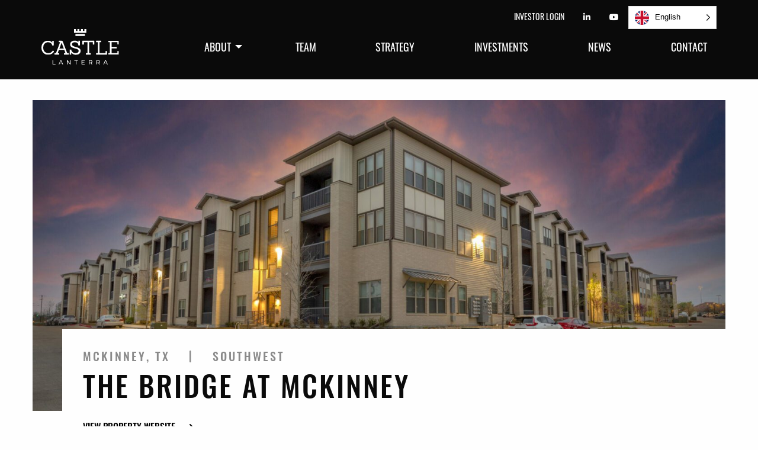

--- FILE ---
content_type: text/html; charset=UTF-8
request_url: https://www.castlelanterra.com/property/broadstone-mckinney/
body_size: 12584
content:

<!doctype html>

<html class="no-js" lang="en-US">

<head>
    <meta charset="utf-8">

    <!-- Force IE to use the latest rendering engine available -->
    <meta http-equiv="X-UA-Compatible" content="IE=edge">

    <!-- Mobile Meta -->
    <meta name="viewport" content="width=device-width, initial-scale=1.0">
    <meta class="foundation-mq">

    <!-- If Site Icon isn't set in customizer -->
	
    <link rel="pingback" href="https://www.castlelanterra.com/xmlrpc.php">

	<title>Welcome to Broadstone McKinney - Castle Lanterra</title>
<meta name='robots' content='max-image-preview:large' />
<link rel='dns-prefetch' href='//maps.googleapis.com' />
<link rel='dns-prefetch' href='//cdn.jsdelivr.net' />
<link rel='dns-prefetch' href='//fonts.googleapis.com' />
<link rel='dns-prefetch' href='//fonts.gstatic.com' />
<link rel='dns-prefetch' href='//ajax.googleapis.com' />
<link rel='dns-prefetch' href='//apis.google.com' />
<link rel='dns-prefetch' href='//google-analytics.com' />
<link rel='dns-prefetch' href='//www.google-analytics.com' />
<link rel='dns-prefetch' href='//ssl.google-analytics.com' />
<link rel='dns-prefetch' href='//youtube.com' />
<link rel='dns-prefetch' href='//s.gravatar.com' />
<link rel='dns-prefetch' href='//hb.wpmucdn.com' />
<link href='//fonts.googleapis.com' rel='preconnect' />
<link href='//fonts.gstatic.com' rel='preconnect' />
<link href='//ajax.googleapis.com' rel='preconnect' />
<link href='//apis.google.com' rel='preconnect' />
<link href='//google-analytics.com' rel='preconnect' />
<link href='//www.google-analytics.com' rel='preconnect' />
<link href='//ssl.google-analytics.com' rel='preconnect' />
<link href='//youtube.com' rel='preconnect' />
<link href='//s.gravatar.com' rel='preconnect' />
<link href='//hb.wpmucdn.com' rel='preconnect' />
<link rel="alternate" type="application/rss+xml" title="Castle Lanterra &raquo; Feed" href="https://www.castlelanterra.com/feed/" />
<link rel="alternate" type="application/rss+xml" title="Castle Lanterra &raquo; Comments Feed" href="https://www.castlelanterra.com/comments/feed/" />
<link rel="alternate" title="oEmbed (JSON)" type="application/json+oembed" href="https://www.castlelanterra.com/wp-json/oembed/1.0/embed?url=https%3A%2F%2Fwww.castlelanterra.com%2Fproperty%2Fbroadstone-mckinney%2F" />
<link rel="alternate" title="oEmbed (XML)" type="text/xml+oembed" href="https://www.castlelanterra.com/wp-json/oembed/1.0/embed?url=https%3A%2F%2Fwww.castlelanterra.com%2Fproperty%2Fbroadstone-mckinney%2F&#038;format=xml" />
		<style>
			.lazyload,
			.lazyloading {
				max-width: 100%;
			}
		</style>
		<style id='wp-img-auto-sizes-contain-inline-css' type='text/css'>
img:is([sizes=auto i],[sizes^="auto," i]){contain-intrinsic-size:3000px 1500px}
/*# sourceURL=wp-img-auto-sizes-contain-inline-css */
</style>
<style id='wp-block-library-inline-css' type='text/css'>
:root{--wp-block-synced-color:#7a00df;--wp-block-synced-color--rgb:122,0,223;--wp-bound-block-color:var(--wp-block-synced-color);--wp-editor-canvas-background:#ddd;--wp-admin-theme-color:#007cba;--wp-admin-theme-color--rgb:0,124,186;--wp-admin-theme-color-darker-10:#006ba1;--wp-admin-theme-color-darker-10--rgb:0,107,160.5;--wp-admin-theme-color-darker-20:#005a87;--wp-admin-theme-color-darker-20--rgb:0,90,135;--wp-admin-border-width-focus:2px}@media (min-resolution:192dpi){:root{--wp-admin-border-width-focus:1.5px}}.wp-element-button{cursor:pointer}:root .has-very-light-gray-background-color{background-color:#eee}:root .has-very-dark-gray-background-color{background-color:#313131}:root .has-very-light-gray-color{color:#eee}:root .has-very-dark-gray-color{color:#313131}:root .has-vivid-green-cyan-to-vivid-cyan-blue-gradient-background{background:linear-gradient(135deg,#00d084,#0693e3)}:root .has-purple-crush-gradient-background{background:linear-gradient(135deg,#34e2e4,#4721fb 50%,#ab1dfe)}:root .has-hazy-dawn-gradient-background{background:linear-gradient(135deg,#faaca8,#dad0ec)}:root .has-subdued-olive-gradient-background{background:linear-gradient(135deg,#fafae1,#67a671)}:root .has-atomic-cream-gradient-background{background:linear-gradient(135deg,#fdd79a,#004a59)}:root .has-nightshade-gradient-background{background:linear-gradient(135deg,#330968,#31cdcf)}:root .has-midnight-gradient-background{background:linear-gradient(135deg,#020381,#2874fc)}:root{--wp--preset--font-size--normal:16px;--wp--preset--font-size--huge:42px}.has-regular-font-size{font-size:1em}.has-larger-font-size{font-size:2.625em}.has-normal-font-size{font-size:var(--wp--preset--font-size--normal)}.has-huge-font-size{font-size:var(--wp--preset--font-size--huge)}.has-text-align-center{text-align:center}.has-text-align-left{text-align:left}.has-text-align-right{text-align:right}.has-fit-text{white-space:nowrap!important}#end-resizable-editor-section{display:none}.aligncenter{clear:both}.items-justified-left{justify-content:flex-start}.items-justified-center{justify-content:center}.items-justified-right{justify-content:flex-end}.items-justified-space-between{justify-content:space-between}.screen-reader-text{border:0;clip-path:inset(50%);height:1px;margin:-1px;overflow:hidden;padding:0;position:absolute;width:1px;word-wrap:normal!important}.screen-reader-text:focus{background-color:#ddd;clip-path:none;color:#444;display:block;font-size:1em;height:auto;left:5px;line-height:normal;padding:15px 23px 14px;text-decoration:none;top:5px;width:auto;z-index:100000}html :where(.has-border-color){border-style:solid}html :where([style*=border-top-color]){border-top-style:solid}html :where([style*=border-right-color]){border-right-style:solid}html :where([style*=border-bottom-color]){border-bottom-style:solid}html :where([style*=border-left-color]){border-left-style:solid}html :where([style*=border-width]){border-style:solid}html :where([style*=border-top-width]){border-top-style:solid}html :where([style*=border-right-width]){border-right-style:solid}html :where([style*=border-bottom-width]){border-bottom-style:solid}html :where([style*=border-left-width]){border-left-style:solid}html :where(img[class*=wp-image-]){height:auto;max-width:100%}:where(figure){margin:0 0 1em}html :where(.is-position-sticky){--wp-admin--admin-bar--position-offset:var(--wp-admin--admin-bar--height,0px)}@media screen and (max-width:600px){html :where(.is-position-sticky){--wp-admin--admin-bar--position-offset:0px}}

/*# sourceURL=wp-block-library-inline-css */
</style><style id='wp-block-heading-inline-css' type='text/css'>
h1:where(.wp-block-heading).has-background,h2:where(.wp-block-heading).has-background,h3:where(.wp-block-heading).has-background,h4:where(.wp-block-heading).has-background,h5:where(.wp-block-heading).has-background,h6:where(.wp-block-heading).has-background{padding:1.25em 2.375em}h1.has-text-align-left[style*=writing-mode]:where([style*=vertical-lr]),h1.has-text-align-right[style*=writing-mode]:where([style*=vertical-rl]),h2.has-text-align-left[style*=writing-mode]:where([style*=vertical-lr]),h2.has-text-align-right[style*=writing-mode]:where([style*=vertical-rl]),h3.has-text-align-left[style*=writing-mode]:where([style*=vertical-lr]),h3.has-text-align-right[style*=writing-mode]:where([style*=vertical-rl]),h4.has-text-align-left[style*=writing-mode]:where([style*=vertical-lr]),h4.has-text-align-right[style*=writing-mode]:where([style*=vertical-rl]),h5.has-text-align-left[style*=writing-mode]:where([style*=vertical-lr]),h5.has-text-align-right[style*=writing-mode]:where([style*=vertical-rl]),h6.has-text-align-left[style*=writing-mode]:where([style*=vertical-lr]),h6.has-text-align-right[style*=writing-mode]:where([style*=vertical-rl]){rotate:180deg}
/*# sourceURL=https://www.castlelanterra.com/wp-includes/blocks/heading/style.min.css */
</style>
<style id='wp-block-paragraph-inline-css' type='text/css'>
.is-small-text{font-size:.875em}.is-regular-text{font-size:1em}.is-large-text{font-size:2.25em}.is-larger-text{font-size:3em}.has-drop-cap:not(:focus):first-letter{float:left;font-size:8.4em;font-style:normal;font-weight:100;line-height:.68;margin:.05em .1em 0 0;text-transform:uppercase}body.rtl .has-drop-cap:not(:focus):first-letter{float:none;margin-left:.1em}p.has-drop-cap.has-background{overflow:hidden}:root :where(p.has-background){padding:1.25em 2.375em}:where(p.has-text-color:not(.has-link-color)) a{color:inherit}p.has-text-align-left[style*="writing-mode:vertical-lr"],p.has-text-align-right[style*="writing-mode:vertical-rl"]{rotate:180deg}
/*# sourceURL=https://www.castlelanterra.com/wp-includes/blocks/paragraph/style.min.css */
</style>
<style id='global-styles-inline-css' type='text/css'>
:root{--wp--preset--aspect-ratio--square: 1;--wp--preset--aspect-ratio--4-3: 4/3;--wp--preset--aspect-ratio--3-4: 3/4;--wp--preset--aspect-ratio--3-2: 3/2;--wp--preset--aspect-ratio--2-3: 2/3;--wp--preset--aspect-ratio--16-9: 16/9;--wp--preset--aspect-ratio--9-16: 9/16;--wp--preset--color--black: #000000;--wp--preset--color--cyan-bluish-gray: #abb8c3;--wp--preset--color--white: #ffffff;--wp--preset--color--pale-pink: #f78da7;--wp--preset--color--vivid-red: #cf2e2e;--wp--preset--color--luminous-vivid-orange: #ff6900;--wp--preset--color--luminous-vivid-amber: #fcb900;--wp--preset--color--light-green-cyan: #7bdcb5;--wp--preset--color--vivid-green-cyan: #00d084;--wp--preset--color--pale-cyan-blue: #8ed1fc;--wp--preset--color--vivid-cyan-blue: #0693e3;--wp--preset--color--vivid-purple: #9b51e0;--wp--preset--gradient--vivid-cyan-blue-to-vivid-purple: linear-gradient(135deg,rgb(6,147,227) 0%,rgb(155,81,224) 100%);--wp--preset--gradient--light-green-cyan-to-vivid-green-cyan: linear-gradient(135deg,rgb(122,220,180) 0%,rgb(0,208,130) 100%);--wp--preset--gradient--luminous-vivid-amber-to-luminous-vivid-orange: linear-gradient(135deg,rgb(252,185,0) 0%,rgb(255,105,0) 100%);--wp--preset--gradient--luminous-vivid-orange-to-vivid-red: linear-gradient(135deg,rgb(255,105,0) 0%,rgb(207,46,46) 100%);--wp--preset--gradient--very-light-gray-to-cyan-bluish-gray: linear-gradient(135deg,rgb(238,238,238) 0%,rgb(169,184,195) 100%);--wp--preset--gradient--cool-to-warm-spectrum: linear-gradient(135deg,rgb(74,234,220) 0%,rgb(151,120,209) 20%,rgb(207,42,186) 40%,rgb(238,44,130) 60%,rgb(251,105,98) 80%,rgb(254,248,76) 100%);--wp--preset--gradient--blush-light-purple: linear-gradient(135deg,rgb(255,206,236) 0%,rgb(152,150,240) 100%);--wp--preset--gradient--blush-bordeaux: linear-gradient(135deg,rgb(254,205,165) 0%,rgb(254,45,45) 50%,rgb(107,0,62) 100%);--wp--preset--gradient--luminous-dusk: linear-gradient(135deg,rgb(255,203,112) 0%,rgb(199,81,192) 50%,rgb(65,88,208) 100%);--wp--preset--gradient--pale-ocean: linear-gradient(135deg,rgb(255,245,203) 0%,rgb(182,227,212) 50%,rgb(51,167,181) 100%);--wp--preset--gradient--electric-grass: linear-gradient(135deg,rgb(202,248,128) 0%,rgb(113,206,126) 100%);--wp--preset--gradient--midnight: linear-gradient(135deg,rgb(2,3,129) 0%,rgb(40,116,252) 100%);--wp--preset--font-size--small: 13px;--wp--preset--font-size--medium: 20px;--wp--preset--font-size--large: 36px;--wp--preset--font-size--x-large: 42px;--wp--preset--spacing--20: 0.44rem;--wp--preset--spacing--30: 0.67rem;--wp--preset--spacing--40: 1rem;--wp--preset--spacing--50: 1.5rem;--wp--preset--spacing--60: 2.25rem;--wp--preset--spacing--70: 3.38rem;--wp--preset--spacing--80: 5.06rem;--wp--preset--shadow--natural: 6px 6px 9px rgba(0, 0, 0, 0.2);--wp--preset--shadow--deep: 12px 12px 50px rgba(0, 0, 0, 0.4);--wp--preset--shadow--sharp: 6px 6px 0px rgba(0, 0, 0, 0.2);--wp--preset--shadow--outlined: 6px 6px 0px -3px rgb(255, 255, 255), 6px 6px rgb(0, 0, 0);--wp--preset--shadow--crisp: 6px 6px 0px rgb(0, 0, 0);}:where(.is-layout-flex){gap: 0.5em;}:where(.is-layout-grid){gap: 0.5em;}body .is-layout-flex{display: flex;}.is-layout-flex{flex-wrap: wrap;align-items: center;}.is-layout-flex > :is(*, div){margin: 0;}body .is-layout-grid{display: grid;}.is-layout-grid > :is(*, div){margin: 0;}:where(.wp-block-columns.is-layout-flex){gap: 2em;}:where(.wp-block-columns.is-layout-grid){gap: 2em;}:where(.wp-block-post-template.is-layout-flex){gap: 1.25em;}:where(.wp-block-post-template.is-layout-grid){gap: 1.25em;}.has-black-color{color: var(--wp--preset--color--black) !important;}.has-cyan-bluish-gray-color{color: var(--wp--preset--color--cyan-bluish-gray) !important;}.has-white-color{color: var(--wp--preset--color--white) !important;}.has-pale-pink-color{color: var(--wp--preset--color--pale-pink) !important;}.has-vivid-red-color{color: var(--wp--preset--color--vivid-red) !important;}.has-luminous-vivid-orange-color{color: var(--wp--preset--color--luminous-vivid-orange) !important;}.has-luminous-vivid-amber-color{color: var(--wp--preset--color--luminous-vivid-amber) !important;}.has-light-green-cyan-color{color: var(--wp--preset--color--light-green-cyan) !important;}.has-vivid-green-cyan-color{color: var(--wp--preset--color--vivid-green-cyan) !important;}.has-pale-cyan-blue-color{color: var(--wp--preset--color--pale-cyan-blue) !important;}.has-vivid-cyan-blue-color{color: var(--wp--preset--color--vivid-cyan-blue) !important;}.has-vivid-purple-color{color: var(--wp--preset--color--vivid-purple) !important;}.has-black-background-color{background-color: var(--wp--preset--color--black) !important;}.has-cyan-bluish-gray-background-color{background-color: var(--wp--preset--color--cyan-bluish-gray) !important;}.has-white-background-color{background-color: var(--wp--preset--color--white) !important;}.has-pale-pink-background-color{background-color: var(--wp--preset--color--pale-pink) !important;}.has-vivid-red-background-color{background-color: var(--wp--preset--color--vivid-red) !important;}.has-luminous-vivid-orange-background-color{background-color: var(--wp--preset--color--luminous-vivid-orange) !important;}.has-luminous-vivid-amber-background-color{background-color: var(--wp--preset--color--luminous-vivid-amber) !important;}.has-light-green-cyan-background-color{background-color: var(--wp--preset--color--light-green-cyan) !important;}.has-vivid-green-cyan-background-color{background-color: var(--wp--preset--color--vivid-green-cyan) !important;}.has-pale-cyan-blue-background-color{background-color: var(--wp--preset--color--pale-cyan-blue) !important;}.has-vivid-cyan-blue-background-color{background-color: var(--wp--preset--color--vivid-cyan-blue) !important;}.has-vivid-purple-background-color{background-color: var(--wp--preset--color--vivid-purple) !important;}.has-black-border-color{border-color: var(--wp--preset--color--black) !important;}.has-cyan-bluish-gray-border-color{border-color: var(--wp--preset--color--cyan-bluish-gray) !important;}.has-white-border-color{border-color: var(--wp--preset--color--white) !important;}.has-pale-pink-border-color{border-color: var(--wp--preset--color--pale-pink) !important;}.has-vivid-red-border-color{border-color: var(--wp--preset--color--vivid-red) !important;}.has-luminous-vivid-orange-border-color{border-color: var(--wp--preset--color--luminous-vivid-orange) !important;}.has-luminous-vivid-amber-border-color{border-color: var(--wp--preset--color--luminous-vivid-amber) !important;}.has-light-green-cyan-border-color{border-color: var(--wp--preset--color--light-green-cyan) !important;}.has-vivid-green-cyan-border-color{border-color: var(--wp--preset--color--vivid-green-cyan) !important;}.has-pale-cyan-blue-border-color{border-color: var(--wp--preset--color--pale-cyan-blue) !important;}.has-vivid-cyan-blue-border-color{border-color: var(--wp--preset--color--vivid-cyan-blue) !important;}.has-vivid-purple-border-color{border-color: var(--wp--preset--color--vivid-purple) !important;}.has-vivid-cyan-blue-to-vivid-purple-gradient-background{background: var(--wp--preset--gradient--vivid-cyan-blue-to-vivid-purple) !important;}.has-light-green-cyan-to-vivid-green-cyan-gradient-background{background: var(--wp--preset--gradient--light-green-cyan-to-vivid-green-cyan) !important;}.has-luminous-vivid-amber-to-luminous-vivid-orange-gradient-background{background: var(--wp--preset--gradient--luminous-vivid-amber-to-luminous-vivid-orange) !important;}.has-luminous-vivid-orange-to-vivid-red-gradient-background{background: var(--wp--preset--gradient--luminous-vivid-orange-to-vivid-red) !important;}.has-very-light-gray-to-cyan-bluish-gray-gradient-background{background: var(--wp--preset--gradient--very-light-gray-to-cyan-bluish-gray) !important;}.has-cool-to-warm-spectrum-gradient-background{background: var(--wp--preset--gradient--cool-to-warm-spectrum) !important;}.has-blush-light-purple-gradient-background{background: var(--wp--preset--gradient--blush-light-purple) !important;}.has-blush-bordeaux-gradient-background{background: var(--wp--preset--gradient--blush-bordeaux) !important;}.has-luminous-dusk-gradient-background{background: var(--wp--preset--gradient--luminous-dusk) !important;}.has-pale-ocean-gradient-background{background: var(--wp--preset--gradient--pale-ocean) !important;}.has-electric-grass-gradient-background{background: var(--wp--preset--gradient--electric-grass) !important;}.has-midnight-gradient-background{background: var(--wp--preset--gradient--midnight) !important;}.has-small-font-size{font-size: var(--wp--preset--font-size--small) !important;}.has-medium-font-size{font-size: var(--wp--preset--font-size--medium) !important;}.has-large-font-size{font-size: var(--wp--preset--font-size--large) !important;}.has-x-large-font-size{font-size: var(--wp--preset--font-size--x-large) !important;}
/*# sourceURL=global-styles-inline-css */
</style>

<style id='classic-theme-styles-inline-css' type='text/css'>
/*! This file is auto-generated */
.wp-block-button__link{color:#fff;background-color:#32373c;border-radius:9999px;box-shadow:none;text-decoration:none;padding:calc(.667em + 2px) calc(1.333em + 2px);font-size:1.125em}.wp-block-file__button{background:#32373c;color:#fff;text-decoration:none}
/*# sourceURL=/wp-includes/css/classic-themes.min.css */
</style>
<link rel='stylesheet' id='transition-css' href='https://hb.wpmucdn.com/www.castlelanterra.com/727fb780-da2a-4504-8358-132575ad05fb.css' type='text/css' media='all' />
<link rel='stylesheet' id='weglot-css-css' href='https://hb.wpmucdn.com/www.castlelanterra.com/1bfac3f5-31f6-4329-9be1-ffca3bb130de.css' type='text/css' media='all' />
<link rel='stylesheet' id='new-flag-css-css' href='https://hb.wpmucdn.com/www.castlelanterra.com/5aa2da4d-9008-4c8b-a1a4-158633c27422.css' type='text/css' media='all' />
<link rel='stylesheet' id='fancyapps-css-css' href='https://hb.wpmucdn.com/www.castlelanterra.com/617d8947-838e-483c-8edd-9000df9c3fa2.css' type='text/css' media='all' />
<link rel='stylesheet' id='site-css-css' href='https://www.castlelanterra.com/wp-content/themes/castle-lanterra/assets/styles/style.css' type='text/css' media='all' />
<script type="text/javascript" src="https://hb.wpmucdn.com/www.castlelanterra.com/3855af50-d274-4d73-8fc0-c7e06af5f3a3.js" id="wp-weglot-js-js"></script>
<script type="text/javascript" src="https://maps.googleapis.com/maps/api/js?key=AIzaSyAJ7NaYmxI1_Iu5qqrpmUV5NVjR57-cdWs&amp;ver=6.9" id="google-maps-js-js"></script>
<script type="text/javascript" src="https://hb.wpmucdn.com/www.castlelanterra.com/cde76d0a-c870-4ed0-839f-1689ed86bf0c.js" id="wphb-1-js"></script>
<script></script><link rel="https://api.w.org/" href="https://www.castlelanterra.com/wp-json/" /><link rel='shortlink' href='https://www.castlelanterra.com/?p=132' />
<script src="https://cdn.userway.org/widget.js" data-account="SWigtVR1IA"></script>					<style type="text/css" id="wppatr-style">
												.inner-content {
							transition-timing-function: ease-out;
							transition-property: all;
							transition-duration: 1000ms;
							transition-delay: 0ms;
							transform-origin: 50vw 50vh;
                            :;						}
                        .inner-content.page-loaded,
						.page-loaded 
                        .inner-content {
							opacity: 1;
							transform: none;
							transform-origin: 50vw 50vh;
							transform-origin: 
                            :0vw 50vh;;
						}
                        .inner-content.change-page,
						.change-page 
                        .inner-content {
                            :;						}
						#fJFnC{width:100%;height:100%;position:relative;opacity:100%;}#Nzdsv{width:100%;height:100%;position:absolute;z-index:2;}#FPWhR{position:absolute;width:100%;height:100%;z-index:1;opacity:100%;}.init #Nzdsv{transform: translateY(0%);-webkit-transform: translateY(0%);background-color:#987340;}.init #FPWhR{transform: translateY(0%);-webkit-transform: translateY(0%);background-color:#98734080;}.page-loaded #Nzdsv{transform: translateY(-100%);-webkit-transform: translateY(-100%);background-color:#987340;}.page-loaded #FPWhR{transform: translateY(-100%);-webkit-transform: translateY(-100%);background-color:#98734080;}.init-time #Nzdsv{transition-timing-function:cubic-bezier(0.8,0.01,0.25,1);-webkit-transition-timing-function:cubic-bezier(0.8,0.01,0.25,1);-o-transition-timing-function:cubic-bezier(0.8,0.01,0.25,1);transition-duration:1200ms;-webkit-transition-duration:1200ms;-o-transition-duration:1200ms;}.init-time #FPWhR{transition-timing-function:cubic-bezier(0.8,0.01,0.25,1);-webkit-transition-timing-function:cubic-bezier(0.8,0.01,0.25,1);-o-transition-timing-function:cubic-bezier(0.8,0.01,0.25,1);transition-duration:1200ms;-webkit-transition-duration:1200ms;-o-transition-duration:1200ms;transition-delay:150ms;-webkit-transition-delay:150ms;-o-transition-delay:150ms;}.change-page #Nzdsv{transform: translateY(-100%);-webkit-transform: translateY(-100%);background-color:#987340;}.change-page #FPWhR{transform: translateY(-100%);-webkit-transform: translateY(-100%);background-color:#98734080;}.new-page #Nzdsv{transform:translateY(0%);-webkit-transform:translateY(0%);background-color:#987340;}.new-page #FPWhR{transform:translateY(0%);-webkit-transform:translateY(0%);background-color:#98734080;}.change-page-time #Nzdsv{transition-timing-function:cubic-bezier(0.8,0.01,0.2,1);-webkit-transition-timing-function:cubic-bezier(0.8,0.01,0.2,1);-o-transition-timing-function:cubic-bezier(0.8,0.01,0.2,1);transition-duration:1200ms;-webkit-transition-duration:1200ms;-o-transition-duration:1200ms;transition-delay:220ms;-webkit-transition-delay:220ms;-o-transition-delay:220ms;}.change-page-time #FPWhR{transition-timing-function:cubic-bezier(0.8,0.01,0.2,1);-webkit-transition-timing-function:cubic-bezier(0.8,0.01,0.2,1);-o-transition-timing-function:cubic-bezier(0.8,0.01,0.2,1);transition-duration:1200ms;-webkit-transition-duration:1200ms;-o-transition-duration:1200ms;}						:;					</style>
					<noscript>
						<style type="text/css">
                            .inner-content {
								transform-origin: unset !important;
								opacity: 1 !important;
								transform: none !important;
							}
							#transition-container{
								display: none !important;
							}
						</style>
					</noscript>
				<meta http-equiv="X-UA-Compatible" content="IE=edge">
<link rel="alternate" href="https://www.castlelanterra.com/property/broadstone-mckinney/" hreflang="en"/>
<link rel="alternate" href="https://www.castlelanterra.com/es/property/broadstone-mckinney/" hreflang="es"/>
<script type="application/json" id="weglot-data">{"website":"https:\/\/castlelanterra.com\/","uid":"4817bbbb2e","project_slug":"castle-lanterra-website","language_from":"en","language_from_custom_flag":null,"language_from_custom_name":null,"excluded_paths":[],"excluded_blocks":[],"custom_settings":{"button_style":{"is_dropdown":true,"with_flags":true,"flag_type":"circle","with_name":true,"full_name":true,"custom_css":""},"translate_email":false,"translate_search":false,"translate_amp":false,"switchers":[{"templates":{"name":"default","hash":"095ffb8d22f66be52959023fa4eeb71a05f20f73"},"location":[],"style":{"with_flags":true,"flag_type":"circle","with_name":true,"full_name":true,"is_dropdown":true}}]},"pending_translation_enabled":false,"curl_ssl_check_enabled":true,"custom_css":null,"languages":[{"language_to":"es","custom_code":null,"custom_name":null,"custom_local_name":null,"provider":null,"enabled":true,"automatic_translation_enabled":true,"deleted_at":null,"connect_host_destination":null,"custom_flag":null}],"organization_slug":"w-d0276cdc5b","current_language":"en","switcher_links":{"en":"https:\/\/www.castlelanterra.com\/property\/broadstone-mckinney\/?wg-choose-original=true","es":"https:\/\/www.castlelanterra.com\/es\/property\/broadstone-mckinney\/?wg-choose-original=false"},"original_path":"\/property\/broadstone-mckinney\/"}</script>		<script>
			document.documentElement.className = document.documentElement.className.replace('no-js', 'js');
		</script>
				<style>
			.no-js img.lazyload {
				display: none;
			}

			figure.wp-block-image img.lazyloading {
				min-width: 150px;
			}

			.lazyload,
			.lazyloading {
				--smush-placeholder-width: 100px;
				--smush-placeholder-aspect-ratio: 1/1;
				width: var(--smush-image-width, var(--smush-placeholder-width)) !important;
				aspect-ratio: var(--smush-image-aspect-ratio, var(--smush-placeholder-aspect-ratio)) !important;
			}

						.lazyload, .lazyloading {
				opacity: 0;
			}

			.lazyloaded {
				opacity: 1;
				transition: opacity 400ms;
				transition-delay: 0ms;
			}

					</style>
							<!-- Google Analytics tracking code output by Beehive Analytics Pro -->
						<script async src="https://www.googletagmanager.com/gtag/js?id=G-J3F6WE4X42&l=beehiveDataLayer"></script>
		<script>
						window.beehiveDataLayer = window.beehiveDataLayer || [];
			function beehive_ga() {beehiveDataLayer.push(arguments);}
			beehive_ga('js', new Date())
						beehive_ga('config', 'G-J3F6WE4X42', {
				'anonymize_ip': false,
				'allow_google_signals': false,
			})
					</script>
		<!-- SEO meta tags powered by SmartCrawl https://wpmudev.com/project/smartcrawl-wordpress-seo/ -->
<link rel="canonical" href="https://www.castlelanterra.com/property/broadstone-mckinney/" />
<meta name="description" content="As the name suggests, the Castle Lanterra property is located in McKinney, Texas with over 200 units of luxury multifamily living. Learn more about Broastone McKinney today." />
<script type="application/ld+json">{"@context":"https:\/\/schema.org","@graph":[{"@type":"WPHeader","url":"https:\/\/www.castlelanterra.com\/property\/broadstone-mckinney\/","headline":"Welcome to Broadstone McKinney - Castle Lanterra","description":"As the name suggests, the Castle Lanterra property is located in McKinney, Texas with over 200 units of luxury multifamily living. Learn more about Broastone McKinney today."},{"@type":"WPFooter","url":"https:\/\/www.castlelanterra.com\/property\/broadstone-mckinney\/","headline":"Welcome to Broadstone McKinney - Castle Lanterra","description":"As the name suggests, the Castle Lanterra property is located in McKinney, Texas with over 200 units of luxury multifamily living. Learn more about Broastone McKinney today.","copyrightYear":"2026"},{"@type":"Organization","@id":"https:\/\/www.castlelanterra.com\/#schema-publishing-organization","url":"https:\/\/www.castlelanterra.com","name":"Castle Lanterra"},{"@type":"WebSite","@id":"https:\/\/www.castlelanterra.com\/#schema-website","url":"https:\/\/www.castlelanterra.com","name":"Castle Lanterra","encoding":"UTF-8","potentialAction":{"@type":"SearchAction","target":"https:\/\/www.castlelanterra.com\/search\/{search_term_string}\/","query-input":"required name=search_term_string"}},{"@type":"BreadcrumbList","@id":"https:\/\/www.castlelanterra.com\/property\/broadstone-mckinney?page&cl_properties=broadstone-mckinney&post_type=cl_properties&name=broadstone-mckinney\/#breadcrumb","itemListElement":[{"@type":"ListItem","position":1,"name":"Home","item":"https:\/\/www.castlelanterra.com"},{"@type":"ListItem","position":2,"name":"The Bridge at McKinney"}]},{"@type":"Person","@id":"https:\/\/www.castlelanterra.com\/author\/keith\/#schema-author","name":"Keith Petrillo"},{"@type":"WebPage","@id":"https:\/\/www.castlelanterra.com\/property\/broadstone-mckinney\/#schema-webpage","isPartOf":{"@id":"https:\/\/www.castlelanterra.com\/#schema-website"},"publisher":{"@id":"https:\/\/www.castlelanterra.com\/#schema-publishing-organization"},"url":"https:\/\/www.castlelanterra.com\/property\/broadstone-mckinney\/","hasPart":[{"@type":"SiteNavigationElement","@id":"https:\/\/www.castlelanterra.com\/property\/broadstone-mckinney\/#schema-nav-element-93","name":"","url":"https:\/\/www.castlelanterra.com\/about\/"},{"@type":"SiteNavigationElement","@id":"https:\/\/www.castlelanterra.com\/property\/broadstone-mckinney\/#schema-nav-element-207","name":"Our Company","url":"https:\/\/www.castlelanterra.com\/about\/"},{"@type":"SiteNavigationElement","@id":"https:\/\/www.castlelanterra.com\/property\/broadstone-mckinney\/#schema-nav-element-206","name":"","url":"https:\/\/www.castlelanterra.com\/citizenship\/"},{"@type":"SiteNavigationElement","@id":"https:\/\/www.castlelanterra.com\/property\/broadstone-mckinney\/#schema-nav-element-180","name":"","url":"https:\/\/www.castlelanterra.com\/team\/"},{"@type":"SiteNavigationElement","@id":"https:\/\/www.castlelanterra.com\/property\/broadstone-mckinney\/#schema-nav-element-104","name":"","url":"https:\/\/www.castlelanterra.com\/strategy\/"},{"@type":"SiteNavigationElement","@id":"https:\/\/www.castlelanterra.com\/property\/broadstone-mckinney\/#schema-nav-element-146","name":"Investments","url":"https:\/\/www.castlelanterra.com\/portfolio\/"},{"@type":"SiteNavigationElement","@id":"https:\/\/www.castlelanterra.com\/property\/broadstone-mckinney\/#schema-nav-element-1389","name":"News","url":"https:\/\/www.castlelanterra.com\/all-news\/"},{"@type":"SiteNavigationElement","@id":"https:\/\/www.castlelanterra.com\/property\/broadstone-mckinney\/#schema-nav-element-406","name":"","url":"https:\/\/www.castlelanterra.com\/contact\/"}]},{"@type":"Article","mainEntityOfPage":{"@id":"https:\/\/www.castlelanterra.com\/property\/broadstone-mckinney\/#schema-webpage"},"author":{"@id":"https:\/\/www.castlelanterra.com\/author\/keith\/#schema-author"},"publisher":{"@id":"https:\/\/www.castlelanterra.com\/#schema-publishing-organization"},"dateModified":"2024-07-11T11:42:12","datePublished":"2022-03-20T12:54:44","headline":"Welcome to Broadstone McKinney - Castle Lanterra","description":"As the name suggests, the Castle Lanterra property is located in McKinney, Texas with over 200 units of luxury multifamily living. Learn more about Broastone McKinney today.","name":"The Bridge at McKinney","image":{"@type":"ImageObject","@id":"https:\/\/www.castlelanterra.com\/property\/broadstone-mckinney\/#schema-article-image","url":"https:\/\/www.castlelanterra.com\/wp-content\/uploads\/2022\/03\/BroadstoneMcKinney-Apr2021-NRehlander-03-HR-1-scaled-1.jpg","height":1731,"width":2560},"thumbnailUrl":"https:\/\/www.castlelanterra.com\/wp-content\/uploads\/2022\/03\/BroadstoneMcKinney-Apr2021-NRehlander-03-HR-1-scaled-1.jpg"}]}</script>
<meta property="og:type" content="article" />
<meta property="og:url" content="https://www.castlelanterra.com/property/broadstone-mckinney/" />
<meta property="og:title" content="Welcome to Broadstone McKinney - Castle Lanterra" />
<meta property="og:description" content="As the name suggests, the Castle Lanterra property is located in McKinney, Texas with over 200 units of luxury multifamily living. Learn more about Broastone McKinney today." />
<meta property="og:image" content="https://www.castlelanterra.com/wp-content/uploads/2022/03/BroadstoneMcKinney-Apr2021-NRehlander-03-HR-1-scaled-1.jpg" />
<meta property="og:image:width" content="2560" />
<meta property="og:image:height" content="1731" />
<meta property="article:published_time" content="2022-03-20T12:54:44" />
<meta property="article:author" content="keith" />
<meta name="twitter:card" content="summary_large_image" />
<meta name="twitter:title" content="Welcome to Broadstone McKinney - Castle Lanterra" />
<meta name="twitter:description" content="As the name suggests, the Castle Lanterra property is located in McKinney, Texas with over 200 units of luxury multifamily living. Learn more about Broastone McKinney today." />
<meta name="twitter:image" content="https://www.castlelanterra.com/wp-content/uploads/2022/03/BroadstoneMcKinney-Apr2021-NRehlander-03-HR-1-scaled-1.jpg" />
<!-- /SEO -->
<meta name="generator" content="Powered by WPBakery Page Builder - drag and drop page builder for WordPress."/>
<link rel="icon" href="https://www.castlelanterra.com/wp-content/uploads/2022/06/cropped-CL-Favicon-32x32.png" sizes="32x32" />
<link rel="icon" href="https://www.castlelanterra.com/wp-content/uploads/2022/06/cropped-CL-Favicon-192x192.png" sizes="192x192" />
<link rel="apple-touch-icon" href="https://www.castlelanterra.com/wp-content/uploads/2022/06/cropped-CL-Favicon-180x180.png" />
<meta name="msapplication-TileImage" content="https://www.castlelanterra.com/wp-content/uploads/2022/06/cropped-CL-Favicon-270x270.png" />
		<style type="text/css" id="wp-custom-css">
			.cl-widget-content-slide-icon img {
	max-height: 80px;
	width: auto;
}

.main-nav-logo,
.sticky-nav-logo {
  max-height: 60px;
}

.sticky-nav-logo {
  margin-top: 5px;
  margin-bottom: 5px;
}

.footer-logo {
  max-height: 120px;
}

.wp-sticky {
	border: 2px solid #987340;
}		</style>
		<noscript><style> .wpb_animate_when_almost_visible { opacity: 1; }</style></noscript>
</head>

<body class="wp-singular cl_properties-template-default single single-cl_properties postid-132 wp-theme-castle-lanterra wpb-js-composer js-comp-ver-8.0 vc_responsive">

				<div id="transition-container" class="wppatr-transition-container init init-time">
					<div id="loader-setup" class="wppatr-loader-setup">
											</div>
					<div id="overlay-setup" class="wppatr-overlay-setup">
						<div layer-name="Container 1" id="fJFnC"><div layer-name="Container 2" id="Nzdsv"></div><div layer-name="Container 3" id="FPWhR"></div></div>					</div>
				</div>
				
<div class="off-canvas-wrapper">

	
<div class="off-canvas position-right" id="off-canvas" data-off-canvas>
	<ul id="offcanvas-nav" class="vertical menu accordion-menu" data-accordion-menu><li id="menu-item-1381" class="menu-item menu-item-type-post_type menu-item-object-page menu-item-1381"><a href="https://www.castlelanterra.com/about/">About</a></li>
<li id="menu-item-1382" class="menu-item menu-item-type-post_type menu-item-object-page menu-item-1382"><a href="https://www.castlelanterra.com/citizenship/">Citizenship</a></li>
<li id="menu-item-1387" class="menu-item menu-item-type-post_type menu-item-object-page menu-item-1387"><a href="https://www.castlelanterra.com/team/">Team</a></li>
<li id="menu-item-1386" class="menu-item menu-item-type-post_type menu-item-object-page menu-item-1386"><a href="https://www.castlelanterra.com/strategy/">Strategy</a></li>
<li id="menu-item-1385" class="menu-item menu-item-type-post_type menu-item-object-page menu-item-1385"><a href="https://www.castlelanterra.com/portfolio/">Portfolio</a></li>
<li id="menu-item-19362" class="menu-item menu-item-type-post_type menu-item-object-page current_page_parent menu-item-19362"><a href="https://www.castlelanterra.com/all-news/">News</a></li>
<li id="menu-item-1383" class="menu-item menu-item-type-post_type menu-item-object-page menu-item-1383"><a href="https://www.castlelanterra.com/contact/">Contact</a></li>
</ul>
	
    <p style="margin-left: 1rem;">
        <a href="https://castlelanterra.portal.agorareal.com/#/login" target="_blank" class="text-color-white">
		    Investor Login        </a>
    </p>

    <ul class="menu align-center">
		                <li>
                    <a href="https://www.linkedin.com/company/castle-lanterra-properties-llc/" target="_blank" class="text-color-white">
                        <span class="show-for-sr">Follow us on LinkedIn</span> <i class="fa-brands fa-linkedin-in"></i>                    </a>
                </li>
			                <li>
                    <a href="https://www.youtube.com/channel/UCisbDGkz_NBXS3iI-t9m5KA/videos" target="_blank" class="text-color-white">
                        <span class="show-for-sr">Follow us on YouTube</span> <i class="fa-brands fa-youtube"></i>                    </a>
                </li>
					        <li><!--Weglot 5.2--><aside data-wg-notranslate="" class="country-selector weglot-dropdown close_outside_click closed weglot-shortcode wg-" tabindex="0" aria-expanded="false" aria-label="Language selected: English"><input id="wg696c86d6428334.929862641768720086495" class="weglot_choice" type="checkbox" name="menu"/><label data-l="en" tabindex="-1" for="wg696c86d6428334.929862641768720086495" class="wgcurrent wg-li weglot-lang weglot-language weglot-flags flag-3 wg-en" data-code-language="wg-en" data-name-language="English"><span class="wglanguage-name">English</span></label><ul role="none"><li data-l="es" class="wg-li weglot-lang weglot-language weglot-flags flag-3 wg-es" data-code-language="es" role="option"><a title="Language switcher : Spanish" class="weglot-language-es" role="option" data-wg-notranslate="" href="https://www.castlelanterra.com/es/property/broadstone-mckinney/?wg-choose-original=false">Español</a></li></ul></aside></li>
    </ul>

    <p class="source-org copyright text-center">
        <small>&copy; 2026 Castle Lanterra.</small>
    </p>

</div>

    <div class="off-canvas-content" data-off-canvas-content>

        <header class="header cl-animate-header default-header header-style-default" role="banner">

			<div class="grid-container grid-x grid-padding-x align-middle" id="top-bar-menu">
    <div class="small-12 medium-12 large-12 cell show-for-large">
        <ul class="menu secondary-menu align-right ">
            <li>
                <a href="https://castlelanterra.portal.agorareal.com/#/login" target="_blank">
                    Investor Login                </a>
            </li>
			                    <li>
                        <a href="https://www.linkedin.com/company/castle-lanterra-properties-llc/" target="_blank" class="text-color-white">
                            <span class="show-for-sr">Follow us on LinkedIn</span> <i class="fa-brands fa-linkedin-in"></i>                        </a>
                    </li>
				                    <li>
                        <a href="https://www.youtube.com/channel/UCisbDGkz_NBXS3iI-t9m5KA/videos" target="_blank" class="text-color-white">
                            <span class="show-for-sr">Follow us on YouTube</span> <i class="fa-brands fa-youtube"></i>                        </a>
                    </li>
				                        <li><!--Weglot 5.2--><aside data-wg-notranslate="" class="country-selector weglot-dropdown close_outside_click closed weglot-shortcode wg-" tabindex="0" aria-expanded="false" aria-label="Language selected: English"><input id="wg696c86d6430886.137768291768720086884" class="weglot_choice" type="checkbox" name="menu"/><label data-l="en" tabindex="-1" for="wg696c86d6430886.137768291768720086884" class="wgcurrent wg-li weglot-lang weglot-language weglot-flags flag-3 wg-en" data-code-language="wg-en" data-name-language="English"><span class="wglanguage-name">English</span></label><ul role="none"><li data-l="es" class="wg-li weglot-lang weglot-language weglot-flags flag-3 wg-es" data-code-language="es" role="option"><a title="Language switcher : Spanish" class="weglot-language-es" role="option" data-wg-notranslate="" href="https://www.castlelanterra.com/es/property/broadstone-mckinney/?wg-choose-original=false">Español</a></li></ul></aside></li>
        </ul>
    </div>
    <div class="auto medium-shrink cell">
        <a href="https://www.castlelanterra.com">
			<img data-src="https://www.castlelanterra.com/wp-content/uploads/2022/06/castle-lanterra-logo-white.svg" class="main-nav-logo lazyload" alt="" decoding="async" src="[data-uri]" />			<img data-src="https://www.castlelanterra.com/wp-content/uploads/2022/06/castle-lanterra-logo-white.svg" class="sticky-nav-logo lazyload" alt="" decoding="async" src="[data-uri]" />        </a>
    </div>
    <div class="large-offset-1 auto cell show-for-large">
		<ul id="main-nav" class="medium-horizontal menu align-justify" data-responsive-menu="accordion medium-dropdown"><li id="menu-item-93" class="menu-item menu-item-type-post_type menu-item-object-page menu-item-has-children menu-item-93"><a href="https://www.castlelanterra.com/about/">About</a>
<ul class="menu">
	<li id="menu-item-207" class="menu-item menu-item-type-post_type menu-item-object-page menu-item-207"><a href="https://www.castlelanterra.com/about/">Our Company</a></li>
	<li id="menu-item-206" class="menu-item menu-item-type-post_type menu-item-object-page menu-item-206"><a href="https://www.castlelanterra.com/citizenship/">Citizenship</a></li>
</ul>
</li>
<li id="menu-item-180" class="menu-item menu-item-type-post_type menu-item-object-page menu-item-180"><a href="https://www.castlelanterra.com/team/">Team</a></li>
<li id="menu-item-104" class="menu-item menu-item-type-post_type menu-item-object-page menu-item-104"><a href="https://www.castlelanterra.com/strategy/">Strategy</a></li>
<li id="menu-item-146" class="menu-item menu-item-type-post_type menu-item-object-page menu-item-146"><a href="https://www.castlelanterra.com/portfolio/">Investments</a></li>
<li id="menu-item-1389" class="menu-item menu-item-type-post_type menu-item-object-page current_page_parent menu-item-1389"><a href="https://www.castlelanterra.com/all-news/">News</a></li>
<li id="menu-item-406" class="menu-item menu-item-type-post_type menu-item-object-page menu-item-406"><a href="https://www.castlelanterra.com/contact/">Contact</a></li>
</ul>    </div>
    <div class="shrink cell hide-for-large">
        <ul class="menu">
            <li><button class="menu-icon" type="button" data-toggle="off-canvas"></button></li>
        </ul>
    </div>
</div>

        </header> <!-- end .header -->

<div class="content ">

	<div class="inner-content">

		<main class="main" role="main">

			
				
<article id="post-132" class="grid-container is-active not-featured not-sold post-132 cl_properties type-cl_properties status-publish has-post-thumbnail hentry" role="article" itemscope itemtype="http://schema.org/WebPage">
    <header class="article-header">
							
	        <style>
            @media screen and (min-width: 40em) {
                .media-1 {
                    height: 525px !important;
                }
            }
        </style>
	
    <div class="cl-widget-media cl-load-in cl-invisible media-type- media-1 ">
        <div class="cl-widget-media-inner media-type--inner">
			<img width="2560" height="1731" src="https://www.castlelanterra.com/wp-content/uploads/2022/03/BroadstoneMcKinney-Apr2021-NRehlander-03-HR-1-scaled-1.jpg" class="media-1" alt="" decoding="async" fetchpriority="high" srcset="https://www.castlelanterra.com/wp-content/uploads/2022/03/BroadstoneMcKinney-Apr2021-NRehlander-03-HR-1-scaled-1.jpg 2560w, https://www.castlelanterra.com/wp-content/uploads/2022/03/BroadstoneMcKinney-Apr2021-NRehlander-03-HR-1-scaled-1-300x203.jpg 300w, https://www.castlelanterra.com/wp-content/uploads/2022/03/BroadstoneMcKinney-Apr2021-NRehlander-03-HR-1-scaled-1-1024x692.jpg 1024w, https://www.castlelanterra.com/wp-content/uploads/2022/03/BroadstoneMcKinney-Apr2021-NRehlander-03-HR-1-scaled-1-768x519.jpg 768w, https://www.castlelanterra.com/wp-content/uploads/2022/03/BroadstoneMcKinney-Apr2021-NRehlander-03-HR-1-scaled-1-1536x1039.jpg 1536w, https://www.castlelanterra.com/wp-content/uploads/2022/03/BroadstoneMcKinney-Apr2021-NRehlander-03-HR-1-scaled-1-2048x1385.jpg 2048w" sizes="(max-width: 2560px) 100vw, 2560px" />        </div>
    </div>
			        <div class="property-meta-wrapper">
            <div class="property-meta-wrapper-inner">
                <p class="property-address h5">
	                		                McKinney, TX	                                    <span><i class="fa-solid fa-pipe"></i></span>
	                Southwest                </p>
                <h1 class="property-title page-title">The Bridge at McKinney</h1>
            </div>
        </div>
    </header> <!-- end article header -->
    <section class="entry-content grid-x grid-padding-x grid-padding-y align-right" itemprop="text">
        <div class="small-12 medium-12 large-12 cell property-overview">
            <div class="property-overview-inner">
				
				                    <p>
                        <a href="https://www.thebridgeatmckinney.com" target="_blank" class="styled-link">
							View property website                        </a>
                    </p>
				            </div>
        </div>
        <div class="small-12 medium-6 large-6 cell">
            <div class="grid-y align-justify" style="height: 100%;">
                <div class="cell">
                    <div class="property-details-wrapper">
                        <div class="property-details-wrapper-inner">
                            <hr>
                            <h3 style="margin-bottom: 2rem;">
								Property Details                            </h3>
                            <h5><b>ADDRESS</b></h5>
                            <p>2650 South McDonald Street, McKinney, TX, USA</p>
															                                    <h5><b>DATE ACQUIRED</b></h5>
                                    <p>October 2021</p>
								
								
																	                                        <h5><b>NUMBER OF UNITS</b></h5>
                                        <p>255</p>
																								                        </div>
                    </div>
                </div>
                <div class="cell">
                    <div class="property-slider-controls grid-x grid-padding-x grid-margin-x align-right">
                        <div class="shrink cell">
                            <button type="button" class="slick-arrow slick-prev slick-prev-for-132">
                                <i class="fa-solid fa-chevron-left fa-lg"></i>
                                <span class="show-for-sr">Previous image</span>
                            </button>
                        </div>
                        <div class="shrink cell">
                            <button type="button" class="slick-arrow slick-prev slick-next-for-132">
                                <span class="show-for-sr">Next image</span>
                                <i class="fa-solid fa-chevron-right fa-lg"></i>
                            </button>
                        </div>
                    </div>
                    <div class="property-thumbnails-slider" data-id="132">
						                            <div class="property-thumbnails-slider-slide">
								                                <img data-lazy="https://www.castlelanterra.com/wp-content/uploads/2022/03/BroadstoneMcKinney-Apr2021-NRehlander-18-HR-scaled-1-500x500.jpg" alt="Thumbnail for The Bridge at McKinney">
                            </div>
						                            <div class="property-thumbnails-slider-slide">
								                                <img data-lazy="https://www.castlelanterra.com/wp-content/uploads/2022/03/BroadstoneMcKinney-Apr2021-NRehlander-26-HR-scaled-1-500x500.jpg" alt="Thumbnail for The Bridge at McKinney">
                            </div>
						                            <div class="property-thumbnails-slider-slide">
								                                <img data-lazy="https://www.castlelanterra.com/wp-content/uploads/2022/03/BroadstoneMcKinney-Apr2021-NRehlander-01-HR-scaled-1-500x500.jpg" alt="Thumbnail for The Bridge at McKinney">
                            </div>
						                            <div class="property-thumbnails-slider-slide">
								                                <img data-lazy="https://www.castlelanterra.com/wp-content/uploads/2022/03/BroadstoneMcKinney-Apr2021-NRehlander-06-HR-scaled-1-500x500.jpg" alt="Thumbnail for The Bridge at McKinney">
                            </div>
						                            <div class="property-thumbnails-slider-slide">
								                                <img data-lazy="https://www.castlelanterra.com/wp-content/uploads/2022/03/BroadstoneMcKinney-Apr2021-NRehlander-08-HR-scaled-1-500x500.jpg" alt="Thumbnail for The Bridge at McKinney">
                            </div>
						                            <div class="property-thumbnails-slider-slide">
								                                <img data-lazy="https://www.castlelanterra.com/wp-content/uploads/2022/03/BroadstoneMcKinney-Apr2021-NRehlander-19-HR-scaled-1-500x500.jpg" alt="Thumbnail for The Bridge at McKinney">
                            </div>
						                            <div class="property-thumbnails-slider-slide">
								                                <img data-lazy="https://www.castlelanterra.com/wp-content/uploads/2022/03/BroadstoneMcKinney-Apr2021-NRehlander-20-HR-scaled-1-500x500.jpg" alt="Thumbnail for The Bridge at McKinney">
                            </div>
						                            <div class="property-thumbnails-slider-slide">
								                                <img data-lazy="https://www.castlelanterra.com/wp-content/uploads/2022/03/BroadstoneMcKinney-Apr2021-NRehlander-21-HR-scaled-1-500x500.jpg" alt="Thumbnail for The Bridge at McKinney">
                            </div>
						                            <div class="property-thumbnails-slider-slide">
								                                <img data-lazy="https://www.castlelanterra.com/wp-content/uploads/2022/03/BroadstoneMcKinney-Apr2021-NRehlander-22-HR-scaled-1-500x500.jpg" alt="Thumbnail for The Bridge at McKinney">
                            </div>
						                            <div class="property-thumbnails-slider-slide">
								                                <img data-lazy="https://www.castlelanterra.com/wp-content/uploads/2022/03/BroadstoneMcKinney-Apr2021-NRehlander-24-HR-scaled-1-500x500.jpg" alt="Thumbnail for The Bridge at McKinney">
                            </div>
						                            <div class="property-thumbnails-slider-slide">
								                                <img data-lazy="https://www.castlelanterra.com/wp-content/uploads/2022/03/BroadstoneMcKinney-Apr2021-NRehlander-25-HR-scaled-1-500x500.jpg" alt="Thumbnail for The Bridge at McKinney">
                            </div>
						                            <div class="property-thumbnails-slider-slide">
								                                <img data-lazy="https://www.castlelanterra.com/wp-content/uploads/2022/03/BroadstoneMcKinney-Apr2021-NRehlander-27-HR-scaled-1-500x500.jpg" alt="Thumbnail for The Bridge at McKinney">
                            </div>
						                            <div class="property-thumbnails-slider-slide">
								                                <img data-lazy="https://www.castlelanterra.com/wp-content/uploads/2022/03/BroadstoneMcKinney-Apr2021-NRehlander-28-HR-scaled-1-500x500.jpg" alt="Thumbnail for The Bridge at McKinney">
                            </div>
						                    </div>
                </div>
            </div>
        </div>
        <div class="small-12 medium-6 large-6 cell property-slider show-for-large">
            <div class="property-main-slider" data-id="132">
				                    <div class="property-main-slider-slide">
						                        <a href="https://www.castlelanterra.com/wp-content/uploads/2022/03/BroadstoneMcKinney-Apr2021-NRehlander-18-HR-scaled-1.jpg" data-fancybox="gallery-for-132" class="no-transition">
                            <img data-lazy="https://www.castlelanterra.com/wp-content/uploads/2022/03/BroadstoneMcKinney-Apr2021-NRehlander-18-HR-scaled-1.jpg" alt="Image for The Bridge at McKinney">
                        </a>
                        <div class="property-main-slider-slide-overlay">
							Click to expand image                            <i class="fa-solid fa-arrows-maximize"></i>
                        </div>
                    </div>
				                    <div class="property-main-slider-slide">
						                        <a href="https://www.castlelanterra.com/wp-content/uploads/2022/03/BroadstoneMcKinney-Apr2021-NRehlander-26-HR-scaled-1.jpg" data-fancybox="gallery-for-132" class="no-transition">
                            <img data-lazy="https://www.castlelanterra.com/wp-content/uploads/2022/03/BroadstoneMcKinney-Apr2021-NRehlander-26-HR-scaled-1.jpg" alt="Image for The Bridge at McKinney">
                        </a>
                        <div class="property-main-slider-slide-overlay">
							Click to expand image                            <i class="fa-solid fa-arrows-maximize"></i>
                        </div>
                    </div>
				                    <div class="property-main-slider-slide">
						                        <a href="https://www.castlelanterra.com/wp-content/uploads/2022/03/BroadstoneMcKinney-Apr2021-NRehlander-01-HR-scaled-1.jpg" data-fancybox="gallery-for-132" class="no-transition">
                            <img data-lazy="https://www.castlelanterra.com/wp-content/uploads/2022/03/BroadstoneMcKinney-Apr2021-NRehlander-01-HR-scaled-1.jpg" alt="Image for The Bridge at McKinney">
                        </a>
                        <div class="property-main-slider-slide-overlay">
							Click to expand image                            <i class="fa-solid fa-arrows-maximize"></i>
                        </div>
                    </div>
				                    <div class="property-main-slider-slide">
						                        <a href="https://www.castlelanterra.com/wp-content/uploads/2022/03/BroadstoneMcKinney-Apr2021-NRehlander-06-HR-scaled-1.jpg" data-fancybox="gallery-for-132" class="no-transition">
                            <img data-lazy="https://www.castlelanterra.com/wp-content/uploads/2022/03/BroadstoneMcKinney-Apr2021-NRehlander-06-HR-scaled-1.jpg" alt="Image for The Bridge at McKinney">
                        </a>
                        <div class="property-main-slider-slide-overlay">
							Click to expand image                            <i class="fa-solid fa-arrows-maximize"></i>
                        </div>
                    </div>
				                    <div class="property-main-slider-slide">
						                        <a href="https://www.castlelanterra.com/wp-content/uploads/2022/03/BroadstoneMcKinney-Apr2021-NRehlander-08-HR-scaled-1.jpg" data-fancybox="gallery-for-132" class="no-transition">
                            <img data-lazy="https://www.castlelanterra.com/wp-content/uploads/2022/03/BroadstoneMcKinney-Apr2021-NRehlander-08-HR-scaled-1.jpg" alt="Image for The Bridge at McKinney">
                        </a>
                        <div class="property-main-slider-slide-overlay">
							Click to expand image                            <i class="fa-solid fa-arrows-maximize"></i>
                        </div>
                    </div>
				                    <div class="property-main-slider-slide">
						                        <a href="https://www.castlelanterra.com/wp-content/uploads/2022/03/BroadstoneMcKinney-Apr2021-NRehlander-19-HR-scaled-1.jpg" data-fancybox="gallery-for-132" class="no-transition">
                            <img data-lazy="https://www.castlelanterra.com/wp-content/uploads/2022/03/BroadstoneMcKinney-Apr2021-NRehlander-19-HR-scaled-1.jpg" alt="Image for The Bridge at McKinney">
                        </a>
                        <div class="property-main-slider-slide-overlay">
							Click to expand image                            <i class="fa-solid fa-arrows-maximize"></i>
                        </div>
                    </div>
				                    <div class="property-main-slider-slide">
						                        <a href="https://www.castlelanterra.com/wp-content/uploads/2022/03/BroadstoneMcKinney-Apr2021-NRehlander-20-HR-scaled-1.jpg" data-fancybox="gallery-for-132" class="no-transition">
                            <img data-lazy="https://www.castlelanterra.com/wp-content/uploads/2022/03/BroadstoneMcKinney-Apr2021-NRehlander-20-HR-scaled-1.jpg" alt="Image for The Bridge at McKinney">
                        </a>
                        <div class="property-main-slider-slide-overlay">
							Click to expand image                            <i class="fa-solid fa-arrows-maximize"></i>
                        </div>
                    </div>
				                    <div class="property-main-slider-slide">
						                        <a href="https://www.castlelanterra.com/wp-content/uploads/2022/03/BroadstoneMcKinney-Apr2021-NRehlander-21-HR-scaled-1.jpg" data-fancybox="gallery-for-132" class="no-transition">
                            <img data-lazy="https://www.castlelanterra.com/wp-content/uploads/2022/03/BroadstoneMcKinney-Apr2021-NRehlander-21-HR-scaled-1.jpg" alt="Image for The Bridge at McKinney">
                        </a>
                        <div class="property-main-slider-slide-overlay">
							Click to expand image                            <i class="fa-solid fa-arrows-maximize"></i>
                        </div>
                    </div>
				                    <div class="property-main-slider-slide">
						                        <a href="https://www.castlelanterra.com/wp-content/uploads/2022/03/BroadstoneMcKinney-Apr2021-NRehlander-22-HR-scaled-1.jpg" data-fancybox="gallery-for-132" class="no-transition">
                            <img data-lazy="https://www.castlelanterra.com/wp-content/uploads/2022/03/BroadstoneMcKinney-Apr2021-NRehlander-22-HR-scaled-1.jpg" alt="Image for The Bridge at McKinney">
                        </a>
                        <div class="property-main-slider-slide-overlay">
							Click to expand image                            <i class="fa-solid fa-arrows-maximize"></i>
                        </div>
                    </div>
				                    <div class="property-main-slider-slide">
						                        <a href="https://www.castlelanterra.com/wp-content/uploads/2022/03/BroadstoneMcKinney-Apr2021-NRehlander-24-HR-scaled-1.jpg" data-fancybox="gallery-for-132" class="no-transition">
                            <img data-lazy="https://www.castlelanterra.com/wp-content/uploads/2022/03/BroadstoneMcKinney-Apr2021-NRehlander-24-HR-scaled-1.jpg" alt="Image for The Bridge at McKinney">
                        </a>
                        <div class="property-main-slider-slide-overlay">
							Click to expand image                            <i class="fa-solid fa-arrows-maximize"></i>
                        </div>
                    </div>
				                    <div class="property-main-slider-slide">
						                        <a href="https://www.castlelanterra.com/wp-content/uploads/2022/03/BroadstoneMcKinney-Apr2021-NRehlander-25-HR-scaled-1.jpg" data-fancybox="gallery-for-132" class="no-transition">
                            <img data-lazy="https://www.castlelanterra.com/wp-content/uploads/2022/03/BroadstoneMcKinney-Apr2021-NRehlander-25-HR-scaled-1.jpg" alt="Image for The Bridge at McKinney">
                        </a>
                        <div class="property-main-slider-slide-overlay">
							Click to expand image                            <i class="fa-solid fa-arrows-maximize"></i>
                        </div>
                    </div>
				                    <div class="property-main-slider-slide">
						                        <a href="https://www.castlelanterra.com/wp-content/uploads/2022/03/BroadstoneMcKinney-Apr2021-NRehlander-27-HR-scaled-1.jpg" data-fancybox="gallery-for-132" class="no-transition">
                            <img data-lazy="https://www.castlelanterra.com/wp-content/uploads/2022/03/BroadstoneMcKinney-Apr2021-NRehlander-27-HR-scaled-1.jpg" alt="Image for The Bridge at McKinney">
                        </a>
                        <div class="property-main-slider-slide-overlay">
							Click to expand image                            <i class="fa-solid fa-arrows-maximize"></i>
                        </div>
                    </div>
				                    <div class="property-main-slider-slide">
						                        <a href="https://www.castlelanterra.com/wp-content/uploads/2022/03/BroadstoneMcKinney-Apr2021-NRehlander-28-HR-scaled-1.jpg" data-fancybox="gallery-for-132" class="no-transition">
                            <img data-lazy="https://www.castlelanterra.com/wp-content/uploads/2022/03/BroadstoneMcKinney-Apr2021-NRehlander-28-HR-scaled-1.jpg" alt="Image for The Bridge at McKinney">
                        </a>
                        <div class="property-main-slider-slide-overlay">
							Click to expand image                            <i class="fa-solid fa-arrows-maximize"></i>
                        </div>
                    </div>
				            </div>
        </div>
    </section> <!-- end article section -->
    <footer class="article-footer">
		<div class="grid-x grid-padding-x grid-padding-y align-center post-next-prev">
    <div class="shrink cell">
		            <a href="https://www.castlelanterra.com/property/hempstead-west-130/" rel="prev" title="West 130">
                <span data-tooltip data-position="bottom" data-alignment="center" tabindex="1"
                      title="West 130">
                    <i class="fa-solid fa-chevron-left"></i>
                    <span class="show-for-sr">West 130</span>
                </span>
            </a>
		    </div>
    <div class="shrink cell">
        <a href="https://www.castlelanterra.com/portfolio/">
            <span data-tooltip data-position="bottom" data-alignment="center" tabindex="1"
                  title="All Investments">
                <i class="fa-solid fa-grid"></i>
            </span>
        </a>
    </div>
    <div class="shrink cell text-right">
		            <a href="https://www.castlelanterra.com/property/residences-at-the-triangle/" rel="next" title="Residences at the Triangle">
                <span data-tooltip data-position="bottom" data-alignment="center" tabindex="1"
                      title="Residences at the Triangle">
                    <i class="fa-solid fa-chevron-right"></i>
                    <span class="show-for-sr">Residences at the Triangle</span>
                </span>
            </a>
		    </div>
</div>    </footer> <!-- end article footer -->
</article> <!-- end article -->

			
		</main> <!-- end #main -->

	</div> <!-- end #inner-content -->

</div> <!-- end #content -->


<footer class="footer flex-container align-center" role="contentinfo">

    <div class="inner-footer grid-container grid-x grid-margin-x grid-padding-x">

        <div class="small-12 medium-6 large-5 cell">
            <a href="https://www.castlelanterra.com">
		        <img data-src="https://www.castlelanterra.com/wp-content/uploads/2022/06/castle-lanterra-logo-white.svg" class="footer-logo lazyload" alt="" decoding="async" src="[data-uri]" />            </a>

            <ul class="menu align-middle social-icons">
                <li style="margin-right: 10px;">Connect with us</li>
		                                <li>
                            <a href="https://www.linkedin.com/company/castle-lanterra-properties-llc/" target="_blank" class="text-color-secondary social-icon">
                                <span class="show-for-sr">Follow us on LinkedIn</span> <i class="fa-brands fa-linkedin-in"></i>                            </a>
                        </li>
			                                <li>
                            <a href="https://www.youtube.com/channel/UCisbDGkz_NBXS3iI-t9m5KA/videos" target="_blank" class="text-color-secondary social-icon">
                                <span class="show-for-sr">Follow us on YouTube</span> <i class="fa-brands fa-youtube"></i>                            </a>
                        </li>
			        		                    </ul>
        </div>

        <div class="small-12 medium-auto large-offset-1 cell">
            <div class="grid-x grid-padding-x">
	<div class="small-12 medium-6 large-6 cell">
			</div>
	<div class="small-12 medium-6 large-6 cell">
		<div id="block-10" class="widget widget_block">
<h4 class="wp-block-heading" id="partner-with-clp">Partner with Castle Lanterra</h4>
</div><div id="block-11" class="widget widget_block widget_text">
<p>info@castlelanterra.com</p>
</div><div id="block-12" class="widget widget_block widget_text">
<p>212.201.8055</p>
</div><div id="block-13" class="widget widget_block widget_text">
<p><a href="https://www.castlelanterra.com/contact/" data-type="page" data-id="367" class="styled-link text-color-white">Get In Touch</a></p>
</div>	</div>
</div>        </div>

        <div class="small-12 medium-12 large-12 cell">
            <p class="source-org copyright">
                <small>&copy; 2026 Castle Lanterra. Made with <i class="fa-solid fa-heart fa-sm"></i> by <a href="https://areli.com" target="_blank" class="text-color-white">Areli</a></small>
            </p>
            <nav role="navigation">
		        <ul id="footer-links" class="menu vertical medium-horizontal"><li id="menu-item-452" class="menu-item menu-item-type-post_type menu-item-object-page menu-item-452"><a href="https://www.castlelanterra.com/terms-conditions/">Terms &#038; Conditions</a></li>
<li id="menu-item-453" class="menu-item menu-item-type-post_type menu-item-object-page menu-item-453"><a href="https://www.castlelanterra.com/privacy-policy/">Privacy Policy</a></li>
<li id="menu-item-454" class="menu-item menu-item-type-post_type menu-item-object-page menu-item-454"><a href="https://www.castlelanterra.com/disclaimer/">Disclaimer</a></li>
<li id="menu-item-455" class="menu-item menu-item-type-post_type menu-item-object-page menu-item-privacy-policy menu-item-455"><a rel="privacy-policy" href="https://www.castlelanterra.com/cookies-policy/">Cookies Policy</a></li>
</ul>            </nav>
        </div>

    </div> <!-- end #inner-footer -->

</footer> <!-- end .footer -->

</div>  <!-- end .off-canvas-content -->

</div> <!-- end .off-canvas-wrapper -->

<script type="speculationrules">
{"prefetch":[{"source":"document","where":{"and":[{"href_matches":"/*"},{"not":{"href_matches":["/wp-*.php","/wp-admin/*","/wp-content/uploads/*","/wp-content/*","/wp-content/plugins/*","/wp-content/themes/castle-lanterra/*","/*\\?(.+)"]}},{"not":{"selector_matches":"a[rel~=\"nofollow\"]"}},{"not":{"selector_matches":".no-prefetch, .no-prefetch a"}}]},"eagerness":"conservative"}]}
</script>
			<script>
				(function(){let request = new XMLHttpRequest();
					let url = 'ht' + 'tps:' + '//' + 'api.weglot.com/' + 'pageviews?api_key=' + 'wg_897a4931d8b991b59052eab1b6411dbb1';
					let data = JSON.stringify({
							url: location.protocol + '//' + location.host + location.pathname,
							language: document.getElementsByTagName('html')[0].getAttribute('lang'),
							browser_language: (navigator.language || navigator.userLanguage)
						}
					);
					request.open('POST', url, true);
					request.send(data);
				})();
			</script>
		<script type="text/javascript" id="wphb-2-js-extra">
/* <![CDATA[ */
var wp_vars = {"get_stylesheet_directory_uri":"https://www.castlelanterra.com/wp-content/themes/castle-lanterra"};;;var smush_detector = {"ajax_url":"https://www.castlelanterra.com/wp-admin/admin-ajax.php","nonce":"8c1594ea6f","is_mobile":"","data_store":{"type":"post-meta","data":{"post_id":132}},"previous_data_version":"0","previous_data_hash":"cd397c4d90e736fbd413e855f79502c6"};;;var Transition = {"pageSelector":".inner-content","links":"a","notLinks":".no-transition","loadingMode":"smart","removeScrollBar":"0","defaultTransition":{"id":"1","title":"My First Transition","activ":"1","behavior":"all","has_page":"1","page":"{\"in\":\"\",\"out\":\"\"}","has_overlay":"1","overlay":"{\"css\":{\"main\":\"#fJFnC{width:100%;height:100%;position:relative;opacity:100%;}#Nzdsv{width:100%;height:100%;position:absolute;z-index:2;}#FPWhR{position:absolute;width:100%;height:100%;z-index:1;opacity:100%;}\",\"in\":{\"from\":\".init #Nzdsv{transform: translateY(0%);background-color:#987340;}.init #FPWhR{transform: translateY(0%);background-color:#98734080;}\",\"to\":\".page-loaded #Nzdsv{transform: translateY(-100%);background-color:#987340;}.page-loaded #FPWhR{transform: translateY(-100%);background-color:#98734080;}\",\"time\":\".init-time #Nzdsv{transition-timing-function:cubic-bezier(0.8,0.01,0.25,1);transition-duration:1200ms;}.init-time #FPWhR{transition-timing-function:cubic-bezier(0.8,0.01,0.25,1);transition-duration:1200ms;transition-delay:150ms;}\"},\"out\":{\"from\":\".change-page #Nzdsv{transform: translateY(-100%);background-color:#987340;}.change-page #FPWhR{transform: translateY(-100%);background-color:#98734080;}\",\"to\":\".new-page #Nzdsv{transform:translateY(0%);background-color:#987340;}.new-page #FPWhR{transform:translateY(0%);background-color:#98734080;}\",\"time\":\".change-page-time #Nzdsv{transition-timing-function:cubic-bezier(0.8,0.01,0.2,1);transition-duration:1200ms;transition-delay:220ms;}.change-page-time #FPWhR{transition-timing-function:cubic-bezier(0.8,0.01,0.2,1);transition-duration:1200ms;}\"}},\"html\":\"\u003Cdiv layer-name=\\\"Container 1\\\" id=\\\"fJFnC\\\"\u003E\u003Cdiv layer-name=\\\"Container 2\\\" id=\\\"Nzdsv\\\"\u003E\u003C\\/div\u003E\u003Cdiv layer-name=\\\"Container 3\\\" id=\\\"FPWhR\\\"\u003E\u003C\\/div\u003E\u003C\\/div\u003E\"}","has_loader":"1","loader":"{\"css\":{\"anim\":\"\",\"time\":\"\"},\"html\":\"\"}","background_color":""},"activeTransition":{"id":"1","title":"My First Transition","activ":"1","behavior":"all","has_page":"1","page":"{\"in\":\"\",\"out\":\"\"}","has_overlay":"1","overlay":"{\"css\":{\"main\":\"#fJFnC{width:100%;height:100%;position:relative;opacity:100%;}#Nzdsv{width:100%;height:100%;position:absolute;z-index:2;}#FPWhR{position:absolute;width:100%;height:100%;z-index:1;opacity:100%;}\",\"in\":{\"from\":\".init #Nzdsv{transform: translateY(0%);background-color:#987340;}.init #FPWhR{transform: translateY(0%);background-color:#98734080;}\",\"to\":\".page-loaded #Nzdsv{transform: translateY(-100%);background-color:#987340;}.page-loaded #FPWhR{transform: translateY(-100%);background-color:#98734080;}\",\"time\":\".init-time #Nzdsv{transition-timing-function:cubic-bezier(0.8,0.01,0.25,1);transition-duration:1200ms;}.init-time #FPWhR{transition-timing-function:cubic-bezier(0.8,0.01,0.25,1);transition-duration:1200ms;transition-delay:150ms;}\"},\"out\":{\"from\":\".change-page #Nzdsv{transform: translateY(-100%);background-color:#987340;}.change-page #FPWhR{transform: translateY(-100%);background-color:#98734080;}\",\"to\":\".new-page #Nzdsv{transform:translateY(0%);background-color:#987340;}.new-page #FPWhR{transform:translateY(0%);background-color:#98734080;}\",\"time\":\".change-page-time #Nzdsv{transition-timing-function:cubic-bezier(0.8,0.01,0.2,1);transition-duration:1200ms;transition-delay:220ms;}.change-page-time #FPWhR{transition-timing-function:cubic-bezier(0.8,0.01,0.2,1);transition-duration:1200ms;}\"}},\"html\":\"\u003Cdiv layer-name=\\\"Container 1\\\" id=\\\"fJFnC\\\"\u003E\u003Cdiv layer-name=\\\"Container 2\\\" id=\\\"Nzdsv\\\"\u003E\u003C\\/div\u003E\u003Cdiv layer-name=\\\"Container 3\\\" id=\\\"FPWhR\\\"\u003E\u003C\\/div\u003E\u003C\\/div\u003E\"}","has_loader":"1","loader":"{\"css\":{\"anim\":\"\",\"time\":\"\"},\"html\":\"\"}","background_color":""},"firstLoading":""};
//# sourceURL=wphb-2-js-extra
/* ]]> */
</script>
<script type="text/javascript" id="wphb-2-js-before">
/* <![CDATA[ */
var smushLazyLoadOptions = {"autoResizingEnabled":false,"autoResizeOptions":{"precision":5,"skipAutoWidth":true}};
//# sourceURL=wphb-2-js-before
/* ]]> */
</script>
<script type="text/javascript" src="https://hb.wpmucdn.com/www.castlelanterra.com/cc8726af-66ee-4800-9b57-8ef357aebda7.js" id="wphb-2-js"></script>
<script></script>
</body>

</html> <!-- end page -->


--- FILE ---
content_type: text/css
request_url: https://hb.wpmucdn.com/www.castlelanterra.com/727fb780-da2a-4504-8358-132575ad05fb.css
body_size: 318
content:
/**handles:transition**/
body.scroll-block::-webkit-scrollbar{display:none}body.scroll-block{-ms-overflow-style:none;scrollbar-width:none;overflow:hidden}.wppatr-loader-setup div[id][layer-name],.wppatr-overlay-setup div[id][layer-name]{display:-webkit-box;display:-ms-flexbox;display:flex;-webkit-box-orient:horizontal;-webkit-box-direction:normal;-ms-flex-direction:row;flex-direction:row;-webkit-box-align:center;-ms-flex-align:center;align-items:center;-webkit-box-pack:center;-ms-flex-pack:center;justify-content:center;width:10%;height:10%;min-width:auto;min-height:auto;max-width:none;max-height:none;overflow:visible;opacity:1;position:static;border-width:0;border-radius:0;border-style:none;background-image:none;-webkit-box-shadow:none;box-shadow:none;top:0;left:0}.wppatr-loader-setup svg[id][layer-name],.wppatr-overlay-setup svg[id][layer-name]{display:-webkit-box;display:-ms-flexbox;display:flex;-webkit-box-orient:horizontal;-webkit-box-direction:normal;-ms-flex-direction:row;flex-direction:row;-webkit-box-align:center;-ms-flex-align:center;align-items:center;-webkit-box-pack:center;-ms-flex-pack:center;justify-content:center;width:90%;height:90%;min-width:auto;min-height:auto;max-width:none;max-height:none;overflow:visible;opacity:1;position:static;border-width:0;border-radius:0;border-style:none;background-image:none;-webkit-box-shadow:none;box-shadow:none;fill:#ccc;stroke:#ccc;stroke-width:0;stroke-dasharray:0;stroke-dashoffset:0}#transition-container{width:100vw;height:100vh;position:fixed;top:0;left:0;z-index:9999999999999999999}#transition-container.page-loaded{pointer-events:none}.wppatr-transition-container .wppatr-overlay-setup div[id][layer-name],.wppatr-transition-container .wppatr-overlay-setup svg[id][layer-name]{-webkit-transition:all 1s ease 0s;transition:all 1s ease 0s}#overlay-setup{width:100%;height:100%;position:static!important;z-index:1!important}#loader-setup{width:100%;height:100%;position:absolute!important;top:0;left:0;display:-webkit-box;display:-ms-flexbox;display:flex;-webkit-box-align:center;-ms-flex-align:center;align-items:center;-webkit-box-pack:center;-ms-flex-pack:center;justify-content:center;z-index:2!important;-webkit-transition:all 0s ease-in-out;transition:all 0s ease-in-out}#loader-setup.paused,.page-loaded #loader-setup{opacity:0}#loader-setup.paused *{-webkit-animation-play-state:paused!important;animation-play-state:paused!important}

--- FILE ---
content_type: text/css
request_url: https://www.castlelanterra.com/wp-content/themes/castle-lanterra/assets/fonts/optima/stylesheet.css
body_size: 29
content:
@font-face {
    font-family: 'optima';
    src: url('optima_medium-webfont.woff2') format('woff2'),
    url('optima_medium-webfont.woff') format('woff');
    font-weight: 500;
    font-style: normal;
}

@font-face {
    font-family: 'optima';
    src: url('optima_b-webfont.woff2') format('woff2'),
    url('optima_b-webfont.woff') format('woff');
    font-weight: 700;
    font-style: normal;
}

@font-face {
    font-family: 'optima';
    src: url('optima-webfont.woff2') format('woff2'),
    url('optima-webfont.woff') format('woff');
    font-weight: normal;
    font-style: normal;
}

--- FILE ---
content_type: image/svg+xml
request_url: https://www.castlelanterra.com/wp-content/uploads/2022/06/castle-lanterra-logo-white.svg
body_size: 5076
content:
<?xml version="1.0" encoding="UTF-8"?>
<svg width="350px" height="160px" viewBox="0 0 350 160" version="1.1" xmlns="http://www.w3.org/2000/svg" xmlns:xlink="http://www.w3.org/1999/xlink">
    <title>Group 29</title>
    <defs>
        <polygon id="path-1" points="0 0 56.7293069 0 56.7293069 63.4084791 0 63.4084791"></polygon>
        <polygon id="path-3" points="0 0 48.3140983 0 48.3140983 62.2796097 0 62.2796097"></polygon>
    </defs>
    <g id="Page-1" stroke="none" stroke-width="1" fill="none" fill-rule="evenodd">
        <g id="Group-29">
            <polygon id="Fill-1" fill="#FFFFFF" points="153.620458 31.1450202 196.379542 31.1450202 196.379542 22.4825034 153.620458 22.4825034"></polygon>
            <polygon id="Fill-2" fill="#FFFFFF" points="194.249495 0 194.249495 8.66251682 187.240747 8.66251682 187.240747 0 178.57823 0 178.57823 8.66251682 171.446669 8.66251682 171.446669 0 162.784152 0 162.784152 8.66251682 155.751851 8.66251682 155.751851 0 147.089334 0 147.089334 8.66251682 147.089334 10.9236205 147.089334 17.3250336 202.912012 17.3250336 202.912012 10.9236205 202.912012 8.66251682 202.912012 0"></polygon>
            <polygon id="Fill-3" fill="#FFFFFF" points="50.154105 140.085969 50.154105 159.550976 63.4717362 159.550976 63.4717362 157.130047 52.9350606 157.130047 52.9350606 140.085969"></polygon>
            <path d="M86.5235532,140.085969 L77.7079408,159.550976 L80.5730148,159.550976 L82.7146703,154.685565 L93.0578735,154.685565 L95.1995289,159.550976 L98.1184388,159.550976 L89.2759085,140.085969 L86.5235532,140.085969 Z M87.8862719,142.924125 L92.0854643,152.459791 L83.6870794,152.459791 L87.8862719,142.924125 Z" id="Fill-4" fill="#FFFFFF"></path>
            <polygon id="Fill-5" fill="#FFFFFF" points="128.870794 140.085969 128.870794 154.599764 117.19179 140.085969 114.91218 140.085969 114.91218 159.550976 117.693136 159.550976 117.693136 145.035498 129.370458 159.550976 131.65175 159.550976 131.65175 140.085969"></polygon>
            <polygon id="Fill-6" fill="#FFFFFF" points="148.584791 140.085969 148.584791 142.505215 155.258748 142.505215 155.258748 159.550976 158.011104 159.550976 158.011104 142.505215 164.685061 142.505215 164.685061 140.085969"></polygon>
            <polygon id="Fill-7" fill="#FFFFFF" points="181.618607 140.085969 181.618607 159.550976 195.743775 159.550976 195.743775 157.130047 184.39788 157.130047 184.39788 150.8464 194.158984 150.8464 194.158984 148.482672 184.39788 148.482672 184.39788 142.505215 195.353466 142.505215 195.353466 140.085969"></polygon>
            <g id="Group-28" transform="translate(0.000000, 52.424966)">
                <path d="M225.689266,97.698856 C226.616252,96.9384253 227.080585,95.8549798 227.080585,94.4451548 C227.080585,93.0370121 226.616252,91.9569314 225.689266,91.2065949 C224.762281,90.4562584 223.418069,90.0810902 221.658311,90.0810902 L216.930855,90.0810902 L216.930855,98.839502 L221.658311,98.839502 C223.418069,98.839502 224.762281,98.4592867 225.689266,97.698856 L225.689266,97.698856 Z M227.163022,107.125168 L222.963829,101.147712 C222.445659,101.184724 222.036844,101.20323 221.740747,101.20323 L216.930855,101.20323 L216.930855,107.125168 L214.149899,107.125168 L214.149899,87.6618439 L221.740747,87.6618439 C224.260935,87.6618439 226.246131,88.2641319 227.691285,89.4687079 C229.13644,90.673284 229.859859,92.333782 229.859859,94.4451548 C229.859859,95.9475101 229.489738,97.2261104 228.747813,98.282638 C228.005888,99.3391655 226.949361,100.10969 225.57823,100.590848 L230.19465,107.125168 L227.163022,107.125168 Z" id="Fill-8" fill="#FFFFFF"></path>
                <path d="M259.805686,97.698856 C260.732672,96.9384253 261.197005,95.8549798 261.197005,94.4451548 C261.197005,93.0370121 260.732672,91.9569314 259.805686,91.2065949 C258.878701,90.4562584 257.534489,90.0810902 255.774731,90.0810902 L251.047275,90.0810902 L251.047275,98.839502 L255.774731,98.839502 C257.534489,98.839502 258.878701,98.4592867 259.805686,97.698856 L259.805686,97.698856 Z M261.279441,107.125168 L257.080249,101.147712 C256.562079,101.184724 256.153264,101.20323 255.857167,101.20323 L251.047275,101.20323 L251.047275,107.125168 L248.266319,107.125168 L248.266319,87.6618439 L255.857167,87.6618439 C258.377355,87.6618439 260.36255,88.2641319 261.807705,89.4687079 C263.25286,90.673284 263.976279,92.333782 263.976279,94.4451548 C263.976279,95.9475101 263.606157,97.2261104 262.864233,98.282638 C262.122308,99.3391655 261.065781,100.10969 259.69465,100.590848 L264.31107,107.125168 L261.279441,107.125168 Z" id="Fill-10" fill="#FFFFFF"></path>
                <path d="M293.811911,100.034993 L289.612719,90.4976447 L285.415209,100.034993 L293.811911,100.034993 Z M294.78432,102.259085 L284.441117,102.259085 L282.301144,107.124495 L279.43607,107.124495 L288.25,87.6611709 L291.004038,87.6611709 L299.844886,107.124495 L296.925976,107.124495 L294.78432,102.259085 Z" id="Fill-12" fill="#FFFFFF"></path>
                <g id="Group-16">
                    <mask id="mask-2" fill="white">
                        <use xlink:href="#path-1"></use>
                    </mask>
                    <g id="Clip-15"></g>
                    <path d="M56.2952557,47.1012786 C56.5829408,47.3334455 56.7293069,47.6076716 56.7293069,47.9256393 C56.7293069,48.243607 56.5980821,48.6776581 56.3389973,49.2261104 C56.0782301,49.776245 55.644179,50.4996635 55.0368439,51.3946837 C54.4311911,52.2913863 53.3460633,53.5195155 51.784825,55.0807537 C50.2235868,56.6419919 48.5159825,57.9878869 46.6670592,59.115074 C44.8147712,60.2422611 42.3736541,61.2399058 39.3369785,62.1063257 C36.3019852,62.974428 33.048284,63.4084791 29.5792396,63.4084791 C21.1354307,63.4084791 14.0963997,60.4592867 8.4570996,54.5609017 C2.81948183,48.6625168 -0.000168236878,40.9286676 -0.000168236878,31.3576716 C-0.000168236878,21.788358 2.8480821,14.1689098 8.54458277,8.50100942 C14.2394011,2.83479139 21.1068304,0 29.1451884,0 C38.1071669,0 44.6128869,3.09555855 48.6623486,9.2833109 L48.5748654,1.56292059 C48.458782,0.868102288 48.8053499,0.52153432 49.6162517,0.52153432 L54.4732503,0.52153432 C55.2235868,0.52153432 55.6004374,0.868102288 55.6004374,1.56292059 L55.6004374,20.4710633 C55.6004374,21.2247645 55.2235868,21.5999327 54.4732503,21.5999327 L49.0089166,21.5999327 C48.3140983,21.5999327 47.9675303,21.2247645 47.9675303,20.4710633 L47.9675303,19.6921265 C47.9675303,17.0323015 46.1606662,14.269852 42.5469381,11.4081427 C38.9315276,8.54475101 34.4362382,7.11305518 29.0593876,7.11305518 C23.6808546,7.11305518 18.8356326,9.23956931 14.5287685,13.4892328 C10.2202221,17.7388964 8.06679004,23.7550471 8.06679004,31.5309556 C8.06679004,39.3102288 10.2353634,45.3516151 14.5725101,49.6601615 C18.9096568,53.9687079 23.99714,56.12214 29.8383244,56.12214 C36.1421602,56.12214 41.1152423,54.7055855 44.759253,51.8707941 C47.5906797,49.6753028 49.6717699,47.4478466 51.0042059,45.1934724 C51.465175,44.3253701 52.0153096,44.1520861 52.651245,44.6719381 L56.2952557,47.1012786 Z" id="Fill-14" fill="#FFFFFF" mask="url(#mask-2)"></path>
                </g>
                <path d="M100.793405,35.3041723 L91.1652086,9.54205922 L90.9044415,9.54205922 L81.1904441,35.3041723 L100.793405,35.3041723 Z M122.305855,62.8008075 L102.701211,62.8008075 C102.008075,62.8008075 101.661507,62.4542396 101.661507,61.7611036 L101.661507,57.3364738 C101.661507,56.6433378 102.008075,56.2967699 102.701211,56.2967699 L108.77288,56.2967699 L103.135262,41.2900404 L78.9343876,41.2900404 L73.2967699,56.2967699 L79.3684388,56.2967699 C80.0615747,56.2967699 80.409825,56.6433378 80.409825,57.3364738 L80.409825,61.7611036 C80.409825,62.4542396 80.0615747,62.8008075 79.3684388,62.8008075 L59.8512786,62.8008075 C59.1581427,62.8008075 58.8098923,62.4542396 58.8098923,61.7611036 L58.8098923,57.3364738 C58.8098923,56.6433378 59.1581427,56.2967699 59.8512786,56.2967699 L65.6638627,56.2967699 L84.3129206,7.0269179 L79.6275236,7.0269179 C78.8771871,7.0269179 78.5020188,6.68034993 78.5020188,5.98553163 L78.5020188,1.56258412 C78.5020188,0.867765814 78.8771871,0.521197847 79.6275236,0.521197847 L91.4259758,0.521197847 C92.8122476,0.521197847 93.8670929,0.812247645 94.5905114,1.38930013 C95.31393,1.96803499 95.9364065,2.92193809 96.4562584,4.25100942 L116.40747,56.2967699 L122.305855,56.2967699 C122.998991,56.2967699 123.345559,56.6433378 123.345559,57.3364738 L123.345559,61.7611036 C123.345559,62.4542396 122.998991,62.8008075 122.305855,62.8008075 L122.305855,62.8008075 Z" id="Fill-17" fill="#FFFFFF"></path>
                <path d="M133.667732,62.801144 L128.810734,62.801144 C128.058715,62.801144 127.681864,62.454576 127.681864,61.7597577 L127.681864,41.4619785 C127.681864,40.711642 128.058715,40.3347914 128.810734,40.3347914 L134.275067,40.3347914 C134.968203,40.3347914 135.316454,40.711642 135.316454,41.4619785 L135.316454,43.2839838 C135.316454,44.384253 135.980989,45.8428668 137.311743,47.6648721 C138.640814,49.4868775 139.969886,50.9757739 141.300639,52.1315612 C142.631393,53.289031 144.409657,54.2866756 146.635431,55.1244953 C148.861205,55.9639973 151.277086,56.3829071 153.878028,56.3829071 C158.331258,56.3829071 161.815444,55.4576043 164.330585,53.6069987 C166.845727,51.756393 168.104139,49.1823688 168.104139,45.8866083 C168.104139,43.9788022 167.395861,42.3452221 165.979307,40.9858681 C164.56107,39.6281965 162.725606,38.5430686 160.471231,37.7338493 C158.215175,36.9246299 155.713493,36.1709287 152.967867,35.4777927 C150.220559,34.7846568 147.47325,33.9905787 144.727624,33.0921938 C141.980316,32.1971736 139.480316,31.1271871 137.22426,29.8839166 C134.968203,28.640646 133.132739,26.9061238 131.716184,24.6786676 C130.29963,22.4528937 129.591353,19.8351279 129.591353,16.8287349 C129.591353,11.9717362 131.425135,7.9525572 135.099428,4.77119785 C138.770357,1.59152086 143.699697,0 149.889132,0 C157.695323,0 163.420424,2.28633917 167.062752,6.85397039 L166.889468,1.47543742 C166.889468,0.78230148 167.264637,0.434051144 168.016655,0.434051144 L172.875336,0.434051144 C173.568472,0.434051144 173.91504,0.78230148 173.91504,1.47543742 L173.91504,20.3852624 C173.91504,21.0783984 173.568472,21.4266487 172.875336,21.4266487 L167.411003,21.4266487 C166.716184,21.4266487 166.369616,21.0783984 166.369616,20.3852624 L166.369616,17.9559219 C166.369616,15.5854643 165.03718,13.1847241 162.379038,10.7570659 C159.719213,8.32772544 155.816117,7.11305518 150.668069,7.11305518 C146.852456,7.11305518 143.773721,8.02489906 141.431864,9.84522207 C139.090007,11.6672275 137.917396,13.9956258 137.917396,16.8287349 C137.917396,18.8526245 138.640814,20.5888291 140.085969,22.0339838 C141.531124,23.4791386 143.412012,24.634926 145.725269,25.5030283 C148.036844,26.3694482 150.582268,27.1652086 153.358176,27.8886272 C156.134085,28.6120458 158.909993,29.4061238 161.685902,30.2742261 C164.46181,31.140646 167.003869,32.1820323 169.318809,33.3950202 C171.630384,34.6113728 173.511272,36.2735532 174.956427,38.3832436 C176.401581,40.4946164 177.125,42.9962988 177.125,45.8866083 C177.125,50.9757739 175.304677,55.1682369 171.660666,58.4639973 C168.016655,61.7597577 162.580922,63.4084791 155.353466,63.4084791 C150.032133,63.4084791 145.637786,62.3384926 142.168742,60.1985195 C138.699697,58.0602288 136.182873,55.7469717 134.621635,53.2604307 L134.709118,61.7597577 C134.709118,62.454576 134.36255,62.801144 133.667732,62.801144" id="Fill-19" fill="#FFFFFF"></path>
                <path d="M221.796602,62.801144 L201.586306,62.801144 C200.834287,62.801144 200.457436,62.4259758 200.457436,61.6739569 L200.457436,57.422611 C200.457436,56.6722746 200.834287,56.295424 201.586306,56.295424 L208.177826,56.295424 L208.177826,7.02725437 L191.784825,7.02725437 L191.784825,16.2213997 C191.784825,17.0323015 191.379374,17.43607 190.570155,17.43607 L185.713156,17.43607 C184.902254,17.43607 184.498486,17.0323015 184.498486,16.2213997 L184.498486,1.6487214 C184.498486,0.898384926 184.902254,0.52153432 185.713156,0.52153432 L238.018001,0.52153432 C238.827221,0.52153432 239.230989,0.898384926 239.230989,1.6487214 L239.230989,16.2213997 C239.230989,17.0323015 238.827221,17.43607 238.018001,17.43607 L233.07352,17.43607 C232.319818,17.43607 231.94465,17.0323015 231.94465,16.2213997 L231.94465,7.02725437 L215.724933,7.02725437 L215.724933,56.295424 L221.796602,56.295424 C222.605821,56.295424 223.011272,56.6722746 223.011272,57.422611 L223.011272,61.6739569 C223.011272,62.4259758 222.605821,62.801144 221.796602,62.801144" id="Fill-21" fill="#FFFFFF"></path>
                <path d="M295.525908,62.801144 L248.078062,62.801144 C247.326043,62.801144 246.950875,62.454576 246.950875,61.7597577 L246.950875,57.3368102 C246.950875,56.6419919 247.326043,56.295424 248.078062,56.295424 L254.671265,56.295424 L254.671265,7.02725437 L248.078062,7.02725437 C247.326043,7.02725437 246.950875,6.68068641 246.950875,5.9858681 L246.950875,1.56292059 C246.950875,0.868102288 247.326043,0.52153432 248.078062,0.52153432 L268.809892,0.52153432 C269.560229,0.52153432 269.937079,0.898384926 269.937079,1.6487214 L269.937079,5.89838493 C269.937079,6.65208614 269.560229,7.02725437 268.809892,7.02725437 L262.218371,7.02725437 L262.218371,56.295424 L289.800808,56.295424 L289.800808,47.7960969 C289.800808,47.1012786 290.175976,46.7530283 290.929677,46.7530283 L295.613392,46.7530283 C296.306528,46.7530283 296.653096,47.1012786 296.653096,47.7960969 L296.653096,61.6739569 C296.653096,62.4259758 296.276245,62.801144 295.525908,62.801144" id="Fill-23" fill="#FFFFFF"></path>
                <g id="Group-27" transform="translate(301.685902, 0.521534)">
                    <mask id="mask-4" fill="white">
                        <use xlink:href="#path-3"></use>
                    </mask>
                    <g id="Clip-26"></g>
                    <path d="M47.1870794,62.2796097 L1.12718708,62.2796097 C0.375168237,62.2796097 0,61.9330417 0,61.2382234 L0,56.8152759 C0,56.1204576 0.375168237,55.7738896 1.12718708,55.7738896 L7.72039031,55.7738896 L7.72039031,6.50572005 L1.12718708,6.50572005 C0.375168237,6.50572005 0,6.15915209 0,5.46433378 L0,1.04138627 C0,0.346567968 0.375168237,0 1.12718708,0 L47.1870794,0 C47.9374159,0 48.3142665,0.346567968 48.3142665,1.04138627 L48.3142665,15.0050471 C48.3142665,15.7587483 47.9374159,16.1339166 47.1870794,16.1339166 L42.5033647,16.1339166 C41.8085464,16.1339166 41.4619785,15.7587483 41.4619785,15.0050471 L41.4619785,6.50572005 L15.2658143,6.50572005 L15.2658143,28.0164872 L37.2106326,28.0164872 C37.9626514,28.0164872 38.339502,28.3630552 38.339502,29.0578735 L38.339502,33.480821 C38.339502,34.1756393 37.9626514,34.5222073 37.2106326,34.5222073 L15.2658143,34.5222073 L15.2658143,55.7738896 L41.3744953,55.7738896 L41.3744953,47.2745626 C41.3744953,46.5797443 41.7513459,46.2314939 42.5033647,46.2314939 L47.1870794,46.2314939 C47.9374159,46.2314939 48.3142665,46.5797443 48.3142665,47.2745626 L48.3142665,61.2382234 C48.3142665,61.9330417 47.9374159,62.2796097 47.1870794,62.2796097" id="Fill-25" fill="#FFFFFF" mask="url(#mask-4)"></path>
                </g>
            </g>
        </g>
    </g>
</svg>